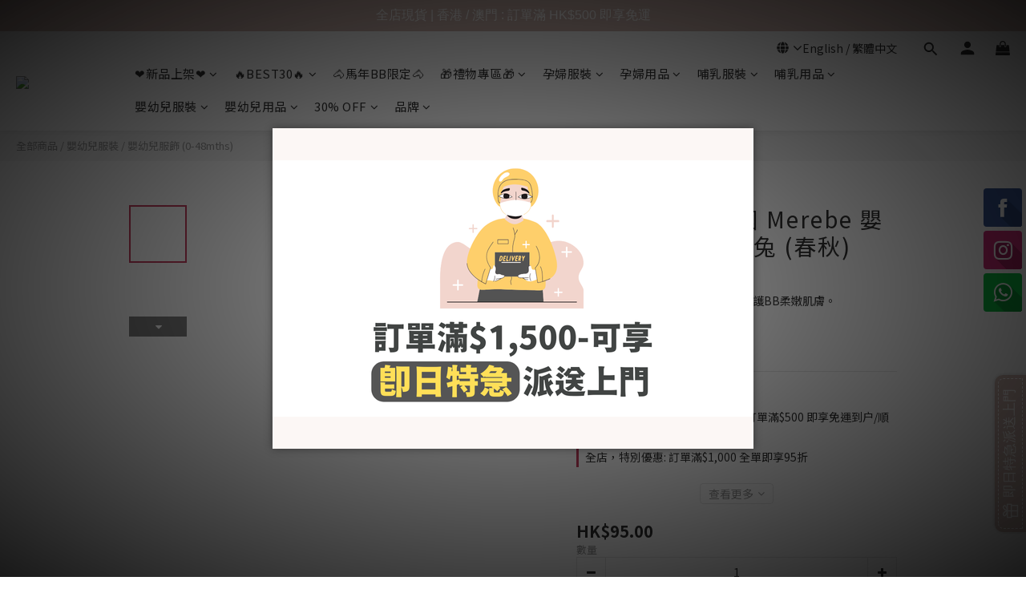

--- FILE ---
content_type: text/plain
request_url: https://file.zotabox.com/768/708768/1597829_background_image.png?1767677925
body_size: 48939
content:
�PNG

   IHDR  X  �   �W��   gAMA  ���a    cHRM  z&  ��  �   ��  u0  �`  :�  p��Q<   bKGD � � �����   	pHYs  �  ��+  � IDATx��w|�G��ϙy���Ų���Ď����
i�,m 	,e�P����KY:K�T)�7�{�؉�ĽK��.������1�^]U�ˉ��1A�z�<��g~�9s���I�h4�f��&��F��L$Z5�F3��B��h4�I�B�F��Lj�j4�fR��P��h4�-��F���h!�h4ͤF�F��h&5Z5�F3��B��h4�I�B�F��Lj�j4�fR��P��h4�-��F���h!�h4ͤF�F��h&5Z5�F3��B��h4�I�B�F��Lj�j4�fR��P��h4�-��F���h!�h4ͤF�F��h&5Z5�F3��B��h4�I�B�F��Lj�j4�fR��P��h4�-��F���h!�h4ͤF�F��h&5Z5�F3��B��h4�I�B�F��Lj�j4�fR��P��h4�'��F��LH$'��F��L��5�F3y�s��F���h!�h4ͤF�F��h&5Z5�F3��B��h4�I�B�F��Lj��n�F39!  @�+�� ���j4��I=��f 	�C/�D@�EQ�#�j4�z�r2&�Rr䴓HH> r@�D;���*�	F(��ݏ��hF-��X���ul��7!��) �T}^� @
 �&#�i[ ��b��밺J�F3Jh!�h���[�ly:^G��fr �@���t�$��$E�����`\[��h��P��*E�}t�1�|D���@�o�� ����b��j-�hF�B�f�! �ȃ�b�?�od�"�L 	2	h�!j! @։*��b�q����9�F�Z5��E0J��ޛ1�(0����l�+��o�Ƈ��ai!@6�T�����R�:M�I5����P�E ��%�;�@��NgS/#�5I2jx�o��<}Ȁ�JOb���u
�F3DtB�F3ZH F���� xj���WP.}����b�c!l}Zz8�Z4BZ5�a��4�Q� x�n�d�Q���9	d� $9y)j|�pݢ=O+��ab#��xI ��j4�-��ȑ H�������,<�,6@ �l�4@@F�C����5�"<�M�����5����5������7Ӯ�#2.L�V�����Qd���Ily�����d�'��,6��A��	=G�ьd�vо��K�%���yV��85<�/�H ��YJ�@��_GQ�s?��I0���E�b�
�S��-��H����k �p�y �  �o�}7�{x@b�� C@@s�E�$H�V�Q) �')�������Tw'���@��5�A��P�.�)����<"E�e,:'�g��n��+ X�q�&�4��^g��L�����Ҏ�{��I @�`���el3`󠍱�XXRd!�I��L$`&zMt�><���;��-��pA���_@z�  =`&yI����Qs��e����2f��,3`YU��eZ'�LY���1�s�Ô��Z;�=�)!Y8���Ĩ�bB\f�C��C��2u�Ƣ�A��-�ͰP�`ˋ��	f@2�  �I�s8�y$�ooj����S�'-��3�Z�0U������A�N�3i��;���Ԣ�%����"�G�`����`�Q��p!I������\���k X#[^����g=�L{ʥ��gN���@��$슆��
�]a4D� �`� &:	�a�S�螾<\Vʥӗ�TJ��y���6i4�E�F3t�9��:��p���#)����C��'[�9~I�K �F,IRrd6k8�=�bǹ'M)7��]�mZv��W2���9�h����� =\�H,�#ѺC�ϴ^~f���EDFJ��PA,x�z�G��_7C$)Y]m�wR�ϴ�ib=�c"`un"]kF�Z5��B H^�⛁Y���������>�|���VUZ"�3�j����A����9�`@��Dp2�_��D�(2"-���%���	.%uk!3�k��7���h4���e4�!�f�:����.�D ���������˴d,/`��l���JÄ6A ��Dr)���ƨ�C�  e��1�I��П�ii=䕖p)
+y#���(_��5���B����~�𮒡RO<�Y[aΘn��` �@	1�M�Y�`�a ��H�Vn(W��#e�1j��ĩ	)�� ��㢣B���<)FI�U���n�>0��k4���f� ��Bf����D���{Յ��R� 0gx|�Ϧ� � DO	�:b������}�J9�`�rj6d=��L61�ќZ���=?�跒ӂ�*2���B�f萋^ � %� [�zbᬠD�T,�6�l&H�q�8g�a��y�(S��DD@��H���q��5>����GM�-|���boju*�,�xG���P� �t�F3 Z5�!A Hn�T���@Z64���������օ���mZV$�N'�麆���3�uo�)e8���w=���'-?n��͝S���IWؒ���	���8fjc=?��6�=���h!�h��2�2� <�e-�����(Vl���I�ψFcN����;�_���Mo�o�k8TUVvǯ��}��2i9c��<��O����Wև���3.:��K�9���8/"�� �fV�[�'�YXBT�P� E|��L�9��B����/���a�fM�DD"��G���Cw=��뛷v� `���p��'��C�/^��K�X�������o������UW^z�J� $+�Q*C�b�IH���8� Wr�h&)Z5�!C�G�����&���TQnQ[*��_���G�R*!�m˲�p8x��?RZ\�J�(����.R��ƛM����tf��}����4�|����D#,�XܠdB��H�T@$?�5P�-���A*ja)-�	�9d�3���ݏ�QV�RQ��腋�ή(+�.��>uJmue�qz� zJ���H8��O<�L%ө{�=�v��O<�{�����_��8��Scnܷ"�D"����6��ل�g�h4���P�2�& ��6�A"%Y(���,d�����x��N]�/�`��%U�e��������3��cj��L�xꥵ�.�_\B�N�BȤ�6V��9~�)+�����z�����o�~���δL �`��2,k�v%e�z�u��F�/�ĚF3$ ��!���v:#9d���d�v9�o�����7���x��3�������B�����DdF[g����&Z�,>�3@��g�N��u���w������G����,��ړ��t*�Y����h�t�E��eV���L /�� �/� �+#!�����uv�}��W_�',˜7s�ʥ��͚ID�]��3�LH��e�Q��9�dro݁��CDT�N��<��3�(M5���h��t�����$�� j�>��h&Z5�!�V�X |��� � 0�L'�[ve������+^ؼ�G��s8B�܈F��:����3jk2����@��$����|��=���ϯ۰��@�qQ���s�\��ؚb�䅕�	���}� ������i4�~�B��	%+e�� �[L��?���F�[~�,Y
~��Ţ�p��$ O�?����'��9�Λmٶ�y��)�s|�(
677oܱ����t�-�@�4���9�ٲs�����k�_����f�w���b;�]����0$0�ʉ�1��HG�F3DH2�΀�[`��L�56g�wK�����%����������v�!�PS}�a ь��-[��S�\�h^EY��z]�@��e�������~��-�m@2y� $�mۻw��hm�蒋�.xᅵ�>w�Q%M�p���0Fjt�F3:XF��Y &@W�m��Τן��'���@(�,+��i?U89c��e3gϞ��_�rG݁�4� <�4�����m���>��Ҳ��6!e� �p3 p�N;턳���O���j��6D �h�s;i4����F3D�uU���b	@ �	��Sth�/���-/�/�:}ɲeǭX�v��ҒR"�$;�P8������L�O/)*�(�؄�/^�eo�_~���/���e�B����V�M�R�͛�������wn۴����=�D��/0�;!%�5a'��4�#-��PA B3J��бy�XLH�kUՑ�f�v:g�ڻ�K�N�/:������D������l��٥�3�f֌i�s���@�1�R������m���і�̘6m������ۖD����=w���k�§Լ<eE�P���]�Q`�!v4���j4�A�F3t�v�� l��'�~&F;�h��%G/B8�e��o�V��R�qp]"��<��<�{ �t����{�¶����=z��ݍ--��dq,:cjʹ�H0PVZ�x��DF�A ���D��ǲP5 h��F30Z5���ܡ%˨a:d�$�LI�����9N:�����@ �����L�1���0�M-8��Q�,)�>�(����{��n(�D�3k�� ���_H)E*�4^�4�n�WZ !��A��'h��Fsx�j4Â$0�'þ�$Z�F�'ӮhJ�I@d�  ��9���v��,D��.����V�u��!�XI�\�d�t�ɤ�t|�D d�1 ��(��lj���"�p 4K� �VA��h!�h���x+;����L=P��"�u�7���HĐI�!7�P�Gy8�a���w),����VDD�v��A#V @Rz�H%E�S$��Hϳ�'�KW�bC$%�DPu. ��F3�j4��$T��:aI�O�7�^��=.$��b�iu�Oi^� ��ĳ�ZS	�1�f�m���"�b�W�;q��8;i����,;@��͠�B��5SX�Z_���`���ck�FY͂`QIwm+X�a81��-�EI)c<���K/�
i�a�E=O��h�G�0j4#�  ���rr��]p���4�RW6è
"te�v	�@�XsFfj�h�B�f$ ��@L� �I~<��p\�� �*@���S��4��͐�B�ьd �%K`� ���"? ����6 �9�M�b��C�y���5��� ��gPx|3-�J]�˩��@��j?�Ug�aksP�*XX�W�ь @pZe|+?n\R e�.$¢�Z5��]��h� V1�p�/u!s��}���-���A ���d]���=%�#��A�f�h!�hFD `����$�X�HR���ϟZ��-�ͨB<�BU�}K��1:�lی�j���F�j4�8�j4��Z��xdZ(��c�R�ԱPbx����hF�B�f�! �ң��n6�f��L��cyqV� �
j4#D�Oh4c �d�v^��=Z�)d�d�h[P��j4c 9�Ծcs0XADRJDdl����Zo7�H��1R��Z5��B�F3v �H˖7�x!X�Bᒒ�$���G���L���$+]���3$�8��݁�x��P�S � �}��u���^�|���eee�8|�C"ڿwo,../'/�fhl�@"@�ښ�{wXe��i�'��4��@��h�"D���E��S���oM�V;c������[�`�Q�**���L	E�J�Z�Z[���ۿc����~&j��ُ�����xC�� @d�z�{�$A[��A�d�{��o$�w~��?�~�/G�P0h�˲"��a������J��Z[/����`�<6}3��QI�n��L���g/�y��ɀB�f� ʮXh��s��9T�sD˶~�_����;w�B�3�@Y�1"r=�2ͳNZ󟟼v�ԚT*�9׈�d}�$`Ll5-��I�B�fd��)~R��P��2�(;�wS��J� ��¡P{g��Ͽ���on�q����|O�g�8[�`ޅ��|�)'0d�ED;Bvy	k�Y�ĩ�هs	��cn�́�<��۹�(jޡh!�h��zp���%(��H�Q� �v)�ȴde)�
� ��KJ�9���/:��������x"i�V,��(/��L�H��D� �C�Q�Ed�`d:���vIN	�F�F,��E=�P�y���P�*�A  /NoQ�[�؊~�q � �x�����ܼ��$8�1�9C !HH��>0�90 Dػe@��-0"��E� ��5]�4��Q~��<7'x���:Z��f�)�B��x�����hF-����EmQb7������m��- #+y7hDp%e��|6���M�����,i�_g�������$@�@>���@�qXt�Ź]�2%ڛ��v��R�5P�A�®���̘軠ь2Z5����IP����$&��� � �"Ҁ�#�O`��X�/#0���?���/������}X@ ] "���d-f���)�Bؒ޿S���o�U�5�'�^h4��B��p(늈�^�C�aj� @ 9�  !�>�:�
�5 ���U�	 Ʃ�o�r�O`X�[)����Fe'��5`����#�I�]�<hnK��|�C��=�e��TS�y[��P���!�j�������5؆x �cG�|��*	�n'Dp85b�)w $	�!�_��@�@>ja�EXv|�I��\�N��LF�j&��$}f��d }:�(4>
2<8	̣LC��K,�q�d%5�Ȩ���!�& ��A: %T���.f�<�BͤD�X�L�|X�!��1�`�w���>D�n��7� n"p�� �5��@��PL��p��΅��D� �K����0�a�`�F�'Z5�)$	��sf Y[�Z^����� # GI��  <7������<rW��\/��㬏c�\k�F�=�yGC�����d[ᇽ�dT�0��-���P"b���y�=UA�0�w��_P�uPӍ��Qo�FsD��P�1� ��j��>���{�{65b��^�# c�$�:u��w���h� �!��f���e4�\H�͍�+Q���e:a�Oɧ��� �r������X�C�ll��ܓ9}uL��*%3V�Kd�'�x��ÜD/̫�d�9B�;�m>H��e�M����h�<�� Ҿ������  �8jh���	 ��<9�b�|��/S]־@��B��X_�Fs䠅P�32�XU�9���5F.��4�RE�4<��1֓�]����Q��F1g&G�΄�砻dAD����� 4�O�Xr�^wW�Q��@�1d,[�!  c���0Wi�A�F��;pk$gr���f���OG`��!75vs ���4g��5�I�Bͤ���)u@�� 7�}� �PY��)	6[�%�hV��c��N�,�a���v���Bͤ�$	���" $/E{����9��2Vd���i���ilu�[$g��� <�R�SC,��Ѽ3�s��I  �"@�]3��ߎ��`D�:S�o)�ml��%g��Ǹ�0�E��Y��I��5� #Z�R��I �旱�y��QA���m�̟��b	�ƾ�'3�o��M�Uk4GZ5�
��e������}����u� $�b��9"	<���P���XOQ�y'��P3��fjQ�?�k����pΖS�qm| t�f2����ɇr�����WFoM�5 ��1@r5=���f2��P3� @Fn��yĘA(	&��!0�=B~Z�j&-G�@�ь/�G��5�C~�����Rs/)�I��Mf�SY�P�f22�a�8B�ԹZ�Eg 2@sp�Q�i�8�kL̛9�3��)�8��N��LB�j&Jg>���"B"���T0�֌�1fD�,�!��hf����(<�/B���,\L�,g-��wZ5����k!�	�QSA)��p���׶%fN�׷UG ������Й'DdJ2�Llis���Ԓ�8\e5�A8�C��3�(|*NBng��Z2�˶��5��Z5o�j��2�� �:� 26��0` ����g�X�`�A���ڸs��w_�kb� 4�@Q�r�A���������=���Y����W���lr"""!�I��I)@ "r���� p�-q<�;��)h!��(O]v)] ����X� ���q����>0GTM������I��	�M	H�߿�:)Q����q��@��Y�WP�C����=���I@cԂ}� 94?C��D*)3)�J�L�H
���;���G΁!3-��P�G�p�jh4��B͑"H�'�"�)RI�T�	2���b#V2�2���rk$栔�#��Ot�EyՔ��+�"�a1��A�
!XhZ��\Hgxq� D@d�� ���
4J>^fAff�#M�F�����.�(��'��':�1n�F��(.���h�G�?�j�HTx��f��E8i�����f�����VI�Y\��ٯ_��9t�~YQ)��[[3���S�(-��  ��C�nM�L�ollh�}� k�3���E��"K��AG T��?��u��	��(�"��m���`��LM���
�AD�@$=�inp[�x(j�V�b@���h4GZ5G$�~G�s�Nd҈���� "�J�v��v�T�� z�*�>A�O#�9�H'���/?��TYD �O7�m�|�<����p��(��`�LK��`I�x���+��D r18 ��= `�	hz`T���0���V�J ��37��h ����<�+k�XI_wD�9��B�9�"s`��ք�h�9��%1D ���n&�o�Y\�2=�K~�U�e���6�d�%"@�=�d��c�EņHI5#��SM�qQm��'��%�$0j�`��1���ғ �JOWk�#�@�'�	�FhV�3�QUb�,�!m�NV!���$ P-�Tj���Į�ev@k��HF��Ȃ</�������`8"@����Jjf�⮿"�a�0sP� {���a��E��p�\��%�s������L���O�'`�w���2���6�}����� �{v�I�h�!n#�����% C����%������':53�����F3�(/�	�M��3!7���{�g�g��H  �m�́�T�R������W� #������_��
��t4$��>���� �e��� ����g^K����`0���`(�r1;�,��]#Bn�����2�{@�\�4�#-��#�L�n?�
*���q��`r�f���  �ύdMJ �=�.�la�
UZ�@ r�Z>��,�55���I&���4�:Dk��MjW"HC�F�u"��	N��Ӱ�lޡ�r(�g;y��Q��B��H�i��:Z�0Fj4!7D:�ڵ%�� ڶBj'0{x��D�mܳ�M9�d�-�r���|X�4 rp[(Y�eW��`�cf^y+&���� B�v��0Ѱ�^�Ov&wm��θ�ih!�L8 "w�!�
掉�cnS����7��:�Ko$O\��tX$ 0�Y�S�1���!Ho�5��2��Yv[��h�� ��w�\��Ц	Մn?�!3���n��h��F3b�j&�LCѠjN�XƠ}4�
,D��e�S�5SL����P�/	 9Ғ��v#	 &ή�_ߙ���E C�=�wT�uf�;U�=���'}��E����{wH'�>���h��B̈́B ^K�Hv"�:2���~��Y¶�����J���ɮ$uʎ���?�r�t��]@��X�Lu�A��~��$�^�O�G�G���yo��q��};�t��F3���	̈́�R�-a䅰{;�1�㪥!��|Π����+
�hD��#0 bL�İ�)�d�r"|**ᶉ���*C�4�aR��s�b��
D,6b��� ���
���h�N�G}�\�S��{��f���4�QC�f� D��Ed�Ï��� ���CK(<�0`[�;s�}�7 �քݞ >�`��Wo���}�좤!�Ў� BBI�J"��}�V��f���뜚�&�C�l�taQ��fi�UZ�3M����uy��X��ޞ7��ᵵ�`�*��Kk&-����ܶ&��7	S`�&f� "��m�r�Lֻ���d̇�:�=�T�����uÑΰ=������kɤ��0W$T����bpK���@Nػ��1������3�Vy�-�����Vd���Kȸ�XoDc���4��A�f� D?�!ҩ�X�Ar:0�IGf`{�gp^3d��B��<�F ��D2�\_J��@>��L��m~Q������L6�l:��MH��q��%��*� )���P��[Y�!��s�>8}�8w�F�-��	 �ζ�{m�-B����� � ��C�y`�Tuо."O��joDI����r�R�=�J���ît��E�
N=��'$a��8��]���tЇ�}_�a��w}���r�u���mF�D#�L :jT3a�~�c֋�u`��f�������XжQ��I����Y���	r}�x\H�%�\`�$DD_��HDB" J�M����a�>� @A䉡]"���h�=�`�]��� �ӷ��J�T�>H�CY��a N�!��a�)�f�h�P3(�hg��=d��5ʭ���G���Sځ���:DA˸��������#��W/�^qJq,�n~��0�&�ק����O,�}y�],=*��{~�܊xJl�|�U��zWs���va�#�&~�@�N/i��_ڒ��%U���P"-���I@P6[:��� g��(!16���p�a/���T�Ot�����L�"�L�  ��![��!��Zsk�� $06XK
f�|A�ꣃ���SRU<��P$���ڑ�3�Gˋ)�J����j����ʢ��'�Z�㢍m��?u���?�Xc{�fe�YV�-�~��ʲ�L�A�`��M�7t� �˨�~cFI$	C���R��m :�^3ah!�L$�����_Ԣ�Zh�_o����'�C O��x}���Z�LfzU`AMx�^�/����O/�����(�V�;.x������_�-u����ӛ�C��2��7X:�i�fo�,㬥���kRM	LN�����>�8���L�ۑ޿s8k�0��;HJ��LZ5�̤���`�# �(�(="��O:��*�&$E��⣢;ꝚRSH+�qc!��5x�)E�07��e�0Xi�@pw�'�U����b�1��'-�V�l����g�o�M��ֺ���g�Hmޛ
��T\�A���3�l>|�VD�I�Lz87�<W��3j4㍞#Ԍ;D�(�	�h�� 0��Q��e �&	|	� G腷�3�o=(gT�[��G~�?�t/9�2��w�{i�_|T���mI�e��'�w�9&�x�������9ci� ܰ3�y���x�|ek'I�	 i�ay���3hAp����~�A$�T��cz�P3!h�P3�	�tr�\a�(�#B��W3]��;}�s(d�x�dvԶ��O^�:z�í�+DQ8󯧇��)���H�S�-9*V]"v6�)ٙr��ck�m	on���+�?70��h���ܩ��1�vv7�,���<0lnOW3�l,C� ���^� ��<7��͸��P3��"���2ٱ�0�b*ݑ�0�&s[:$����8��xਚ�noڼ7���ƙ�J�cF[\&��EE� k��+o� ���̓�xO�����)��&O:�80vL��T�]O7n�s, ��n{����ai�8"����q�Fc'�D��@��L�5�� Hx$�2d����Qͩm��̜i�#��II!���f��m�#��Y��}�ߔ�|��-|�޴��yC$3k+ধ=+��7�p�mi)��-D�8C߇X�7�{z��2��a�`�/��b��Vt��7A"t�~IB-���@�f|)� ��j  �đ/���ь)|�6�NȠ1k�|_xnz���}��k=!r�B�l���4_V���@p������0#`�P�������%Q$%b�E�7%���;��j�P3Ah!�L �@pP�!���m���! �
V�W�ͻ��	PZ�&#";xs�/�k#�D�s�4���\K  �]���F����d]͇M���M�h�B���  �~���!%�|��Dy����o� Z� ������]g��K���G��z�1�c��^�"�6n��p�SkL�b�a�+D$@�m�̰ۧь-��q���H  �0
���ܑ�1§X)/��7v���2��o#��~��;���
��z>$���G �����ykb 	a�E��1��#"n�c�*�h���i�"�Tz  D¯����Ȁ˥�� \:~��q[�w���@f02���D�@,��I`2og���i%3c@]�"RF��/wN)3jkm�H����ݩ@��yp��<�R�Ġ�P3�W�)�B������Q�8��">��|j]�L!�� VŲU�CY�o��}ߟY3��}�9WӔ��ӡD�C|�N��E^xr1�7X<.��Πņ�%D�c(�D���� :XF31h!Ԍ7�qƮ�$x�_Y���=Í����PZ��4���{}n1�3�SN�9m��y��-�1�J&W�XQ^U%	06x@3���{f]�E�E�$ Q�f�nvRI��z�Zc7V��<6"E�L�ٍ�B�f! �fH�8����P�(-=jG�o�xd�
|�� L�Dd<%��dW�P��d�/I�Rl����*L��D���J _�����+�D�E�� � +�gM�7�p�¡�=�$�t)��/HZ� �/��0�j���1]��1�΂����������8��렙�d PS�`�c�>�H� `�B�EHRZ���w CD,?|E���b!T��4���VCn)H�Q��3J 	��1��@�ͫ�0tԨf�!9֋���*��cK�������2#?�J	<�^z)^[a�E`&?��Ɗ���Q)�  2 ��|4�r�ԅ �s'��5��rq�{�2�k^۽{��E%D��G�����[��RS��0	%9�pt�� ���0ҨV�f$h�P3�0�}0�\�Y�l�kۣ�u�dq�m�#)Ͷ�%D ణ���[���Fp������9���� ���&d��  `�
��^��$z�g�����H"a�ډC�q�%X����uHR�E%F�X�:�����P3� ���q���<QQ�6�����NI	`�7vffL1�U�������  "Ȯ�Igv���c�-BD&|��� 
4�Te�H4
V�Ly,�h"����@]�C�E _b�Ēѯ,C�ܰ+kƳ�4�>�B�oH���K�3k�S�1o��2� �f�ȃ-r�L\�����9.#�+� ��*�}/5��h�uE�1�9��q��p���O�n�K�Q$db���3��Q�/ ���$ ����� =6밋D�*.g��^�W3�h!Ԍ7$��/3��w�Y�=�>�ښ���D�&h�m.c�\����`�(�� Rt3--ˎ����$�RJ��*+��OJ)��</�L&����T<��������"""Yh�*����+ȃ'�L �ؠ�������~�m"4��"w"�f"��2���BWF"z�(�N?�һ����=�RPg'อ�=jj d���юv�V @�"J)�@�ڏ}�g��Bx;����O$�i2ư��r-'�D"�Ŋ8�%%�3�M�ò�)55�-_>��VJ�{�'��XYT\�� �����Þ��S�+	X��䃫v��9l���3�r�H�o��3;8j��hF�B͸#G�d��aSig���{���FB�}�IQ%���t�|���9�L�����(����'��hɒ�=�C�pqii"߾c�=w��x�P:�ʸ^$�����㘆q�I'._���E��јeۖeu�E�kmiikk+*.&�*�*Z]{T���+��2 ]���a+�!���4��0s�,����#-��q��9o�1�H��3��.����8;B�${څ�ll�8EŦH��!��4��6Bp�U�����aĊ��T}XTRZ;c���_����;vl����`�����Gͺ��ksL�L(���/9�J��Ɗ��_E���bK��`	E"08Hϧ�a"G��u�S�xQ��M#Z�.xT�F3�j�"� K `�œ��;��;��Хg��w�B`�܁�1 [��˭�8w�q �
D	���^y��s�}QvA]ȅ�J+.�/\|����v��S��F�7 ��y��7���r�i�9�u] �K/"�2CU7"bSccyy9(��!��Q�8g�Dx"`&"_H@�J � v�8S`	�;�� �|4G
����0�����5��}��SE(hG�mW�{�G�
CnCd �ߒ.Y5s@��B�L�T*��]���F����{�󌅭K.��qD���n����|a0�tI2c,��=�m�����M-�s��1�ل]�!PQ��д����bSU'"0����V�++  CWB4m�!X�(O�
�1εx4��B�w&��$c,�H�8fn4t���u�	��a���l!��z<���L��`/9��(���
�.pJ�
]��[:��ܱs�G�^_ur1y��a��B��˛:��V����kx,x��([��P:��k���)����z����l��h$�I%��kT�9�@q*�)*�����B _JU& �$)�qd6��bZ�8Ybɘ�  �@Q͑�B�8C��76�5_8֔H��<�豇�-_V$]I���>cFI�șP \�<Sg.��h�mm�P ��߿gwg<����c�[�$������R��Xx��=@ J�`}v�iJu�_����3i�X�$��h^�|ջ���3/xq��$+ؿ{�����*&��L�S@v��֕bO����77��V͜}�p�hbl��j4CB��m"�a�7̥}cɴSU�������w=��]���<J;>P�H�\e�շ�O<t��Rn�[�l>v�q�7o^���VW���^z>u����qW_��C2��N�#0�����B %��%D � �jj �p����G������HQ)�L,;n՚���xg���q�\�� �Q������*	X�����������e���Z)��Q/"���h��N5��E���"��]]kVT�v�%��p�]�G��傓7m���:aq���1��3� �����5I��꘤d=0� ��J&;���ӑ�ʩ�6�{�ж.,9pſD�m��@�A�3a\�mw��c�뵉ʃ O dW0m~II��3��������,���p$R\R�q���ˏ��ij��Y�ܶ=� �R(@c����nt�lI��������\r����h���R�����=?�a�j�Ps$��P���Ѳ�e҈�\$�0��Xr�=kj�=O��<�����U ""@N[�0�ƽ�	�1F̤���xI���lY0�������w��/�l[�2jc2#e�g������;v��+*5DJ�qƐ<�`V�����N��e$R`DN8���v��C�[2���i ���8C� �%�[��_�j�*�+W��dVm�e`�q;�I>���D$�fQ��,�	h!Լ=q�̕i/b��b���Z2��أJ����1��.u�� �I �3;}jds�lZ����9�*���Y!3B��܊)���j!	"E����aK���";N��Q��<�6� H(���<���m�nKhJ��!��͌����Tf\���!�q[[�9�;ۨ�Mk���hF�Bͤ�\D�"-�}k֬g�u���ӭ�W�|�4�.7@䜅�%]�g�TQU
��V J�rw}X���o� �(��A��Q"��- � HH�!�2��sfL	�ҩҘ9o�}�p ��p'黖\��Q�{&=�mk�+�j�f��B�gpȣ^6C ���ڂD�-�F�"Y�<�"� 8C��@��X����;�|wcq�*2�dWzC�2�� �0��( !@Ϸ�d���H �爀�0Q%��ό!8��ձDJ��� ���q�1ƀ���2�4���̲'� h!�LC�Y(�x�<
�D� � C@5��Ȥ�s��H���li�"�~ ���_�t�}����#��>�j�6���"�'���+)6�I�d�.b"0,)6@��P�Е�8�t�I�sjgMd34-��#$)�hQh����k�djז���2+AI���+J���/#G�G��#d�z�i�c�E@�r"�
�! ����PD"��ko1��x$6a��h�j�`�u�֦���<eV��wt���"��T�B��� �86E��<�Qk� �M��U�`\�D�o���GbZ5�B��t�t���(�$���9�
�M�x2��1ڌH��f�ű����5 a��PLT;9ɸ��d�T��D�W��� "��2�����0�o��_ba8��+�svA`�X1�"2D]�J���nS�VA���P3i�C.[��I)AR�B��$%I"�g��ΨUd=�Q���8V�b��)�����!!^*�7
�X�!8�$�2ص��0Sf�e��"r᤽�Vu�1�n���kT��d�D�<�����$���u�! !�   AB�$�D�P2&�!"( "�㈜#2T�s��2�D*"�R�C�����-����Ii�6��J�$ 6H!$"n��*�NzN�1���  ~G�YT��B̈́��P�6A@ ��p���	�y|]�`ë���û�ԙt:����>s\H�2�iG8���"��}I ,�>���i,2���y�d�����Έ!1&$ m��mr�▁��LM�G��@`���Y5Ɛ c� ��DJT���қG ��H�����b��B��D*AR �#?�F3T�j�F"�Z�TB�SC��D�y|��7��Ŝ|�>���|��eUՊI���E@ ��B� H �;|"��z D]F��F�g�9c���T�`�J�Pe��Fe��ip�#ghp�9�q���J��x$Ȃ9Y!���-���&�W-�*~&��9p����{� ��FJO�D5�B��
D�I�T�(�`0�H���و�<~hـP��`����3�gT!ϺA����
��_��RJ�~��ȟ��BP� D^��|[��$!�-ؗ! B�22N����؂��w���a 3 H���Ӽ#�B�y���0* @��H&=��Wq��Q�1�6�c�~�^s~�\Y�{����������^�����3�$E`�L��[VC�vf�v��ď����гz�w Z5�"�Lc����t:d���f��6sP������w$���|��~�8W^]4L#Z$�q�:*d�OtLth4��B�� �PK�����c������q�� T�w�z��Zw��-r[���h��pX�[�=�j&/����64��ܠ��AD��� �E�J���JT�TL�;��A3��/t�I
p��̎���iL���V�K�:T�;-���
CL��i�a��$ \ߓC\�HH )��R�Ѽ��B����H������s]jN4��B��E{2&�Lj�V?/,t�Ѽ3�ϿF�`��76;�;�e��v"K��B��N�+�q=5�yG��P3Ia���5���O�ѝ8ÎD�b8�?9�f�$D�5���%әm��,Ø$� �k댻�?i�`�����	͑�Ő��\�0:�x*��v�	�����y�����/��8Ifd5o#�j���2�@$<>��R�Pp�:I&�E� ���e�B����.D�]7�L�^h49�j&"�-k��w=�������ܼcg��&��7����&8�%��q�c�͹���=�o�h�G��@�쒢ظ���N>�س֬�<*��p�T:=�W����Ƣ]�[s�1Y�5G$er�&���!���Ʒ50I��I�r���=�����X/̫��E�9"@D���v���;D�NQ͑�B͑�"5̈́��5�F3��B��h4�I�v�j���!*�� ���L$Z5�2��c�5]!�c�f��������hz�\�Nh&-��F����`�F��Lj�j4�fR��P��h4�-��F���h!�h4ͤF�F��h&5Z5�F3��B��h4�I�B�F��Lj�j4�fR��P��h4�-��F����O4G"D�/���kͦ� ������P��!�����VsĢW��L JĘ)4����K������F�`vL�4�^]�jSS�i��iF���������]�����4�4C�peEEMM�a��q���ֶ6"B�p(<cƌᙕ �����u��q�L�%�%����px���9<�5:������
�����S�dii�m�RJ"�o9H� Qoe�?Z��u���Ϝ1�3�J\{��[o{��g"�2�<oժU?��  �7�r�/��կ��տ������
�g`~�?}��W�����EEE���Hd�kƟ�{X� 0�W�wy��:� o�DdF*���o;���`�qΥ�_���?�<���{�0�Dw�dGᄡ��?��O=�PII	�%l���}�u��?�:n�2 �C_��ב���o����a`�!��ӦN���Kw�����x�a��R��N<q劕=>��-�����
��~���s�9ײ�B�1���1�LΜ1 |�g�c,�@  �d2YQ^QZR�^ԡL��[L��|?@��>"�C�&�I��	��!"�Kc�D$���_�<�Յ۶�Q�z�=q�	 `���#�I��9���d2��j��W����~�� �Ï<|�����P(,˶L�0�y��6�����:��-��Ν;wn���R�}�?v��i�v�6���1�L&W�\u٥��ۻ�O�s��w1���9
�\�R�eP��K/�t�M7���"��ݻ�������3�y�ŗ^x�p8,�DĽ{�Z����p8��s��ܵK�����  ,�ڻo�g�p�jD{{���s���������q��0�|$s�\S��`�7��V�sos$��8g��3�������fj���m��a�3���sB?�'�I�S�T�����>���˗��:���#шm٦i��Ƞ�e!C�q]ׅ܌cLq�?��z�A�$_�B��S�t*�l�h���޿x���f
4c��	9�L+?�C�!O)�z�~��'�|���r�իk� Ij�o8t��?���s�>i�h���ز,uF�u�^ �4M�P��e��p L�,�^H�y^�t�i�#s΅�v��ꘌ��{�~�?P͕R���7^��/p�[ZZ�橙;��;555<x����  c,�HlذA���dL�"��}X�j���u���O�@u�X����ʬ`�4��CD�����i�4+�+���T��E�? ����qd���dJ���m�8�a߾}��]�n�}?��_�[�"b��9O���--�����<�أ����1�g��;"�B�B������`�d���I3�SO9u���:bc��B8�������x0��A���z�Ǒ�  `ۥ%��PH�f�yAD�x(���*IH)r��sL�H)MӬ�����7M��RJ� @j{ �}���t��Y�f�ع#�3� QH)�?���v��8�u�����m�!F#�d2Y�-��0��#{��	�&͋\�C��c":����ҬA����]�d�⢢"��W�x"��{�}��7���k��>}��(�_n�q����e<P
!|ߏ'���~�;j��������>�䓏���;vd�!�z�Z[{�I'_x�%%%['��v�����x��Mo�;;}!�0����˗_��wϚ9kT��X0�D"�}�Oo�p  �B#�,�D
��ǔD?��Ǔ���h��f���R`�;�X�NjH:���gL�QQY��eZ�cޔ�R����̟ �H�Éz�7w "Rb�DBض��_�J͔)�����n��o~]ZZ��#��8Β�K����_~����[��j��s":���s�ͷ�z�}�z� �L���>�e�֝�������=��GK���������]��λ�~c��LF�)�����Fqq��+.�����������L桇��w�޳��p��+���0����ݰaC(:�K���h4꺮z3��E��������k׭�Y��	�8Ζ-[6n�x�|�3�Y�zu�.*�J��7����<ϳm;o{�WWW�cǎ�~�#W}�_��b:A���|��0P�R��e���З�f��M����v�D��p���/~^W_?��&���)�q�,���!�B����}�Q�e1βcS��D�Ѯ!<����(e	_���?�RH�4��ٓ��뽋�2`�o���׾�����&���h[VV���|��3N��/~�y�f_���8��K.��7�a�f>N�����S_�������@@��ޯ~��;�K
zD����~�}�=��W\~�U�z�m[}ZT�s|=�ԓ��߶l�j�f�w6�����^S  ��ggF�#�(�c{���+_޿�jp�p˲������_��W����y�g�gS�R�o��7�y����b�>ѣ3���\������������j!���*�]���0���}|�}��j'�,�Ju�FP}��B㊈(���D@�9wG;E'-���rӦM�m�h���y��<z>\�Kg2�{�����$u�)	)�'���-�Xk[��=�˘z쳃��uk�s��e�aWm��  �ۛ�������O�f۶�^�v�{E��/>f�/~�?����o��O�; \�ѫ���+򳌿����oؠL�x<��w��#W}8�L���G?��k����x���}��,��X�]h�   ��'?���K���/2qΣѨ���ӎ�;����M�C2��Ͻ��m����ƍ�s�tч�2JC�"�J@��T}�p�RD����o���>����.궪�E۶=�����?�z�ы�i��?��gKJJ
�Sx:~�Fo������.�t$>RI2�H����O"R~x6�<y?]�#���T�"��i�y�h;p�Yg	I�X4�b����1�aIR
��"�L$��t:���:�vqrZ3�h!�ԼW8
��^y�D2a��9\�d񒢢�at�%���xk�[J��'���'JKJ}� )eKk˲�K���O$���-�R�"C̉p:�N�R��FS�d*	 ��uttt�%���1����q���w�ف��>�������J"�>}z�g1���d�:�{A���2
/\����S��}���=��ܐs��>����GydٱK����
�/�믿~�m��]� ��p�8�H)3����(��ӌ���6��fqqqv����8�@(�J1���U���T����/�s5���:�g������Q$�Ie��C�c1��O<���f̘1l�p��zjUU�mۡ`(A/mp�sn���E��������@V���)S>��sΥ�t:���c dY��_�>߁�mmMMM��aqy?M�:��T��(�NJTt�a��9���z�)��rJ������W^�����R�q��g����w
#-/���D"�����3x@���R��g\u�U�ncK/���I)-˚2e
���R�G�p8���O>��S=.<?� D=�0�be�9N毷��*p-*����@�s�J��*�1���~��\���揣N�~���}���Lձ�@�㺞�����:P�M�:c��1�:a߾}�?�@$�O��\�k?z��o��_w�ܩ��Ի�믿��c���yRJu�c��-��ң1B����=��t��:���/��Bu�w����o����/]OCw&��{��_r��#�I�8����p�*'���h�������wx6FZ�0n��[�z[�7�a�f����o�s�ٞ��D�	G�Ā���,+�����kc!|۶@e>��s��S��\JS^
��1����ڵkׁ���˃��m�]�tݟJ)eCáH4�᫮̥E#Qu��o��L&�L����ݤj��AO��z���>o�ƨ_�����秲�ěeYW���-]j�vss�+k�>��3�LFJ��裿|��*�0����?���7��A騺y�j��*�t����yW�+W�Tf\�J���&�)�u�1��$G���oim-.*��R����駟�ܘ�.Y��}����4M�e������w�	u�^~�巶lVz	�ܕ}�����'��W������P)e0z�箺򪪪��L#�%w�*�8�j&"�\ `�P8�;�>�7�"����p=���3�7�â�pb@�/|�:� d�v�d�g���='�8�cY6 ��"�=�=������1��Ͻ��p�_*+*�3�裵8�Z�J��o~�����C�kn��m��s�<���zל9s���J�[�V��G{�[�b�F5x붭�����h����k?��+�ȏ�g�u����?�akk�7�񍢢��9-�|��k��������8g��f2���b �|o���L:��x�\���ŋ�ϛ7�Y7"���x���\����j���O?M)�����՗\|����$�[�m۶}ۼ������/z�
�T�<ϫ������չT��?��������0ZZZ^|�K.�8o\�=ijjڲuKIqI(
�m���L?P|���R��ø��Db�.�@ 0p'���p1}���K�q��={JKJ,�6M��pL'�L&���׿���SkF�fyE�mٌ��xhK�<�㥆����t��p�葇�8���пN�����L�R*W c��5j��i����L&�=��,�����|����h��O��{�b�ܹ����tvvN��ڻR��\�x��]��o��S�L9���O?��o��w���k�J��v�3!�f���D# ȧ������� �w������M=u�V�Z9eU��Z�������9���x��ה��y��_/���Y�x�����,Z�h��i{����k��v��{L�ƶ�ۿ�կ�B!�9c�1��!�kiUu�KJ������U9»c���wش�&\�?x�`�h�(�N������C����*�1G�w�ttvB?��H�����f)@_��B�Q���6`�������~�LF�4���{�/�t��W��]��˙g�9m�te�������SO��W�'�tR~Lw]w���5�?�{c<�koo��:��HiIiYiY�Q��_���ظb��3N?#���KDc��J��R��mRR\\��X�i ����֭[R���U���;{N�+��:�������|� @ܾ}G~�666�-�4��΅��A}LӜ7g�m��-�$I۶�m�*0�qQQ,!�/���0�F]{�7���>'��"D��׿�O1��hF��	��\�*��A>�n,�{���_o{�tQ_�؍�jg���p���UUUjCĢ����ƛn���s�i8t������Բ,�0N=��3N;rA1۶m{��gT����5S�\�����)���}�w����(Vt�QG�}���Ņ�c�t�O7������H8�ۨ  *++��?��<�t:���T;��*idӦM�@4�������f�z���>��%���@w�ٶ횚����۹\�4���/DV���ߗ�d򣹪�7eJuṔ"N�2�
<ح��--�5S���7v@���'3���PL�:��ssɇmɡ�C�@`|�4CE�D��s����HI.܀8g�����4�K)?v�5�-R��p�ɧ����w��Aem������w��]�jj  ��?�q��mh���<�����7Z��2�}߷���?w�eY�?p�_n����"�}�T$�����6����< 477_���?�u�t�E�VW�����+���g>~���W���;���l������դL&#��\�U�ӟ�LSS���0M3̚5�ܳ�9��{� �mjlj,,,ND�`PՓ+<"���J!��R��ƦF�q�k����qe�A.!�O����s�l��l:t�fʔ�ة]�F0*�I��;��v��=�s���qh�fh!��>��^�����H$�sK�um&I���ɤ����/70�a�PӲ��� �	�g�87l;�8n>���[��g�y�i����C�x��,��:::>|�U�W���bI亮�}�M� �r����0!�����V�Z=o޼�[��s�(
�ڵ�����+W���=�]~������d7�[ҋt:-�iUP�M�e�s���ٸq㫯���c�~����N������x�7�H8l݂V�.�HX�P��8�q�ɤB5q[��a�H�w�����y�ѯ|	�#���Pv:�q��9T�P08FH)�ȡ>|��z���Fa�`̈́��p"A�H$bFiii �L��>�t��3�O{�SC�  ��_��ׅϧ*f��X
��?��>Px(�0.��P���]|~����w�}�V���G>�l�`0`p��}gS�*����!�N�_<?���O~��_���iT���z �/���+ˏ?���{���S_�0H�Ӳ{{Te�|��#á���x��?��jkk���ҩ��e�6SU�
*�@�tu5e��D2���t:]I�^5T7bA8 l��.TG����� ���)�>��=��L&��c�3�>�}��Qd  ������*�B��"�9ߴɌ!,sÍٲe���\_M�9����;zѢQ�{+�i��R{�L�Q�ǵ��6��^QQ������,=�X�4�̟����R����~�}���lR��_?�s^X�C�n˖.��/���~��L&�ϣP��BD��+��{��3N?�c�\;eʔ#ge���I&�EE�+i��qQ9���u ��۷�?��O�c%�U���B�/�H�I��&e����g�y�W��:~�V�w6��u���i����jժ�.�TM�����аiӦѝ�c�u��^r饗\�/��� ���뺥e�����<B�f�-�	E������*Ʌ����ȋ���A�q
[b�fa��
��,cYV��y���=�x����.��͞={����l��۴i������O;-o۹���[o5��䋝�XxA��y�[^^���d׮]�pX����P�BD��#�lx�����֬�p-Tg������~��2u��E;��u�Ve��{U�F_Y���O<q�g;i�����^t�|��P(
M�4��5�J�n*�����F��}��"뮀��`�y�G�����^{����4��1%���3������O}��Nׁ3GZ'��|/��g�?w�x�������r�G�8�xh߾}�+���N��:uj�v�D�;�p�Q�J�r���q�s�>������ղ�p8\[[��/}�q�0Ǚ?o����o߾p8��I'�x�_n��=���UU�^_)�����/~y�m��{���*�Pc�X[[�׾������X�bb�P�����?���N8�ƛn:�S/���H$�n�����{��)%CV�y��0�g6���;~�|�P��P��O� b�`f���©�B�^s`�1�̾�477�_BX����>t��_���8��s�幢m�QN�IDuɣt;:����VU�o�������;::.���#�	?��B81�� �e���]�m�8UVfLۣ��k��z��*Ѳ�������èi�w�d2y�Yg]u�jq]�����u��)�j����v�Z3�`i��`�X<����[<`p��������u���ǟx�������{���m�	���(�)�}��>q������?����D\����mۙL�?��o~�����	�T�N;�ԓN8�p�*uE�첖��n�K$Q랫��-[�$	%���P0(�{����Z�2N��zH�<��s�*��� �tU���)Iȹz�ɻ�=�S���+�S��Uu���MP�T�8�G-o�z�Pއ�J�7_�z	����:t��>��	��i@���9������]�B=E�����T���czm-��tBv���o~��[o�M��aMMM*T��H�Gٸ�u���O��={z�v�^K>�HY�_��7�O�v���"<{m&áP8�,+
���c�Ҷ�p8�D|�B���`�,�����3f\��/^v�7�|�SO=�r�'�K�۳w�>�~h����$�.��j�߄��?��{�v\�,��H$��T�m�yQQ���F2��}�pA"u�D"�˛}JV��G��Xao �/�D2ѻ��D�/H�P�/*�����%y�n!*#���|����7D��ͷ�
�#�Q��Bd��}�0�'o���Q�����=�/M�N�����bEZ��N$���������=�)IJṞ�:�T:�L|��We���S��;v��P��M�8�аo��꥔��B?���7�x��@���;����_�Ғ%K
kj�i�����t:�{��L�X�Ȉ���E���繮�L%�`��
��9�g��7���O��'?V		]WjY/���?���V�A&l�QUYYVZ�����W�BB�㝐Ko����N�\Fgg�ZF��mm�� �AQYQ�wD����^z�s���6�ex���!򶦪r^UY�?�R���S���u�e���k���Ja�(��$Q99��;y�Y�ҩTYYY \��q��
�B�bi�q6��魷��Q�^�ǣ��{/���{uUU��q�B81�F�������Ҟ 2 2M����G"�%��g�t{~��|�M��;��$�Hg����_L�ӥ%%����K_��~hہ�偊����o��'?~򩧄���F����~�����"vvt�����׋�9�R�~�i�`���k���a��H&��	�Q������KD4��`YX;�6��23�́���A����{��A#�z�O�M�圫���Ӧف@��c��<�PxV5�l8hp��X�R�������_��E}�W�{_�e��Px0}
�z�� ��\����o������%^ېJ�=�}�����z��f2�h$z�9���嗫�A����	1�Dc1����K�IB�h,����G
�����&�znf�v�5
9KB�lu�����"���W������/l���@ �N�������OW��s)D$y}�Ƈ~���$��457s���q�0:;;�z����a457 ��8Ӳ����H�[Y�r��G�~��|ƽr�ے�-P��k��d"QU]];u������q&�noo�� �G���Uϛ7/�^ p��Į]��-]Z�ihii)��ќ�s�ͨ��������S�n�D;v�ȟH�x��}��4e���̝3'oYVTT�����L�w�  ��g��E���wyV���L�8Y�ڹ��M--���%;`�v�G>��3�8η�����z�Z�ֹ,<��ի/~�E�s 544 ��R���y�d"�q�{�X�>j��	�HJ)����a%��{>�VJ��h�`nm3g^�ѫ��#�
n޲e�ڵj�S%:�-]�t����j�r!��{�iinV�}�&B�W׿�V̛�@�z�G�-�JJ���
�f�0���=�c��QWW_YY��_�	[Z[���.�L�H.TՆ���i�c40�&����o��/ �9_�l�g��ߧTwU S?�������c�\;sƌ-W�֮{���%����0����߅Y3gN�Z�{�n���n��n�{.�L�KHap����;;;��ha	�c�=ra��e-Y�x�Ν���v��M;::�����D�۷o߿?�Z�Y��0�JKJ��u�>Q�����$�u��I����C���{4p>�u��h>_��_w����������_�뺆a����f�9��Bx�����g��	!���[���>��]�wZ��F���|����s3�
��������|&�Y�|���W��ޗ����y�tz��ΎΪ������O?��y*�]_��[[Zo���H$D��t*�m�v��`����2�L6e�4�͛7'���"�0���$I��؄<������O=�������<3��U����͛�l�k�r�VUW
�������ǟx�����J�T����777��'?��ߪ����=��C۶m��#=���
�	�a쯫�ß�X�Ρ̯��睺�W�Z�e�V��R�P(�nݺ�^}��
!n$�����4�E��{��ϛ9!�5���w��y�ܲ�>���x���;����i��:���dժ�0 s�Rʲ�2�6S�E�j�b��8�*7�����B�|�Ldm�~�inn�SG󶾗�Z������������H����_?|Ugg�r��;:xr��׿�����`0�R��Dd�,e���`���Z4���<����Pe}!����G����3������}�Pgomm}e�Z�U����⣏y��G0�h�e��zc�vn�x<�e�566�ݻWEmp�S��Ν;-��׮v����~�UUU���~��w�q�',��������;��q�]��.����?�J��&�����9���� PVV�q��{�����>u!��[o��'����jnn��w�sϽ��|�Isf�	�B�D��o=������=��Dtک�A��R�u�w��n?��������/,Z��`��_��;v�(t{�w�9�2��G��f��9�g�ܵK-R�܀7�|S,;���\���w>���s�Q!���rJ�ԩ#1w�鏞��R�X2����˯x���t�GM�YK</-�wi�����%^�2��1e��E���A�D>s����#��4���å��L�q���_�1V8�0�::;Z�Z�k���iz���Q�A���=t�r�1dR�O8 �kϪ��>�x{{�i�穲�yĶ��۶�(��X���Q3X����7��\�4e��޳{�ͪأ�2�J�韮yY)C��駞6������56��Y�p�.��g�}�����o�pÍ	�BB��7�z��_�Bj��t:UP-S�x��3�8r6�꽹s�u�w���`�
������|���$�L%��`.MP��s��9��s����W\~��|�[=:�?����'�����-����ڇ���0j�R)�u�18�|OɇeY}�&��X,*5�T
R��{�L�*X��Z�e���')�(��j��·�^�>((�p�	���$s���_辦p�7hu�����������W�X	 =V�U��r��uᅏ>�X<�WMS���?v͵O>�Ԗ�[áP�� �nzu��ʊ����i�J<���x�/S����.[�x1�Z�~T�-�2�|��|kMӬۿ���]MJ=��SMMM���y` P�(�0#��\y���~���7����>�vݺ��&�����Z[[�3��Bʏ]s�2��Q?\p��O=��3�>��T�ujooG���*�0Z��>r�UG/Z4*��/|5��O}�t���2Z8	�B��Ł@ �0�c=���۾}��=�u��Ő��T��Rz��n&�$�	Ƙ=�E34����@=����������dz�#b:�>���7c��Tz�����-�~�G��5�/=�bo]�N."0�|�ͷ�*�.Y�dƌ�K����8p�i�_����ڵK���.�L*�c�-͋�9�+��'�@PVV���WB�`a��1�]�d�QG�zl<�����kP���ںb��O��'��F�<���{�G�����8^%����'�λ�RNT�-�?N�{c,�N[���/�裏�!�ʘ�����/]�������ί��W9󱳳�c�\{��'�~PV�����@��ݻcј/}��w
<j1��N=횫��O��f,=v�7��y�$B n�Pz�
'B��{voٲ5�r�97"X�����g2�i��T�U�Sw p��W��+#��1�
2d�!ʔ[m�,��������_�5UwS��Bz��L$���G�K�ᡅ�HA�K��� �������������F˲�!z��_4<\3@��������T�g�����<�s
�X�e�},��%ϧ�}��Ï<��d�*6� �<a���6��A9������֖�.� ����lmm��\9�gʔ��}���$�U�z�G?��_��W��a(�C�h����/n���G{���Ͳ,�4���~�T*ED�w�u��ll�s޵L]���ǯ����n�k�1���H(��~�s���?�p����=bU���:�Ν���]�l��>m/5߹b��o���������U g�Ta�O��'����>{@�jUU�����������qc0T��d7&�R:��y������0�}���Bc�?��t:�C�<�+t�K)c�h/����}�q"�u{���y^�z)پR.e��fh�iʞԄ @��55��#D�u�,�z*\�5'��?�Kc��۔�H1� L���� ��F��PȲ,�0����ˠB��뮟���p�RW[[������h[[[��B�|��8N&�iii�5sf�*v�����O+O"z�_RRr5�ݡ b����c�\�"㫫�S��/�	!�t&s��G��7���[�p��77��}��v)-+�����{�_z���.�Ns��@ �l�ҋ���N<I
�� ���0�@e�*++��<�أ;w�ܼeˮ]�l�B0Ƃ� D؟v�+W�|��'�x��-[�&��t:�/�i�F(�9s�9g�}ѻޝ�|�gXWZ�f��_��7�r��/<��ёq2  �iF"�U+W}�8n�q�:umm�O~���qǃ?��ؘ�d�>C���ٳ�����{ι�s_CG��3�ϸ��n��_�n)
�T՗��� ��|�[�-���^߸1�e�"9oiiinn.L�DD��+�=�B8��,(�BD=��M�N�dN:餿�yG��W�attt,Z�H���9 2�֬^}ض�ٗp8\h�Q0T+	���jvKK�<��X�d2�f��S���r{ƦS�}�YW��f2�������@ע�u3�^�ӧ_s��W]y�={v�����o߹s�m۞����?�9cT��u������w��z���#�ȥ_�����[o�A����piYi�D
/�����?���q��;;��Y�UZRr�Q��͝[� 8@������|���:�ƦMȤ3��ݢ��f͚9���l�B�_u�{.��M���ۛH$���xΜ9�.�ޑ�K�;笳��%��JeF����BS�g�-]z��7�r�R�UX�N�P(T^V>!�*Z'5a���j݃�;�G��7�TG(��͛>}��]�zD7H)���+++�x���7on��2@���[�܉����rŊ?��7�z�Ï>�F��N=5��u�|��p9�WM�4��e˖,Y�w�^�4�4&���ڙ3f��@�	5MsΜ9s��}�ŗ�l٢�ж�)���W5��P���QV]2�|��WT3\םs��H8һ�j㪪�����6H�V���ц���<OX�&o�j�$P��,Z�h�k¡p��$�s�f�̕���;n�QQj�5k�,_���7���¦������]jUm�h!�H��t"�H��j�񚚚o����{o��__�p᫯�Z\\�AR*�B'�9��k��={�����z�q=���h����lc����X���?��/��~_WW�z��|c::;R�T(�t&O���H$��zcp���UyM�<j֬����b*Ѣ�����~6�ӣa�A����i��*�s��J��7�عS�ą'd�IzC����w)��j�~��l�="���y�|���R��Շ�V�|���U����`[�
��͛w�%���y0����|�'���K�q!E�'��0
��=���k&��5CB�Ġ�p8�կ|%�H(�_Iqq�e�d���uu��X�4�P(\ZR2eʔ�̘1cH�[�%TUW�n��m+�g��"����o����F�⒅�  �WV����YB��+=�B!ĬY��=��DEyy4���]�bEeE���*rA�d���5�7w0(�����[n�5+�������:�L�MGkA�QԪQl�h��pՊ��,�  B"IDAT�w�J{P�WR\RYY9gΜ�f�*���W�\y����3nܶ�p8RVV:�f��c��;w�8�ZiF���Ҽ��gOḎZ�UY׌z#�љ��.�f��'��>�`z��/��˯�}�+**��O�F):���}���o���u���/��J��������Ŷ4y
+������\�Bs$��p��d1�0*9�Ψ!1Z�C݋��.ihhhkkS����iӦ���(������?�޶m۶��;�H|�c��U�SJcG>Ae��0iƱ�h��3���mj=��SN�0�ѧ�����zB�}�ܹ�M'�L�ӌ�O�S���
�)�[�j�N�6}5Z5���eh�u�իV͜9s�֭�e-Z�𚫯Y�b�VA�f��B�������s��:��H$�K/;���T) mLh4��#�h& U7<_�Sۂ���P��SF�ьZ5�F3��o��F���h!<��/c�y��J}ig�Fs��]�G
=JQ��#����NB���cY�%H4�	E�OL<�Cagg�M��m�v������D"1�e05c�m�EEEUUU3f�X�h�ܹsu�F3�h�p�ɫ��={|��6477��kF_�65o{�kهB���ړO>���ΊD"Z5��B�D�Ҩ;;;����?����xܶm�0�
��BDȏ�4����J ��k-��U�����#��|�K)�뺾�O�>��+�8��S�j4��	C�z���?��O6l��Fc}���>8H΀s��N[� % �� %�L{�]�I�$A�$A8 #��_ �``��E�u=ϻ�+>���?�n�h&5Z'��������w����D��Dǅ�W���
�	hn��6j�� ��a�{)�)������ݵ���;� `_��/!j���IJx�)8&���i�QG�7�}V� ��3W�+0�)�� ���fzr9�0���.fغ���8�]�M0Gc�]�^"�8��>�Op�i~U������HV�Q���A�L j�kmm��������TP�V/ÕkP&�I�.u��Ƿ�M`��4� |�A@��*��6��<N$ìW0�/�� �R�#�9������}4L�|08p�����9�j5�0���������)hg�>,�b��0��D�	�gwٸy�
�[U�� ^9��$\p��F>��8l�O[��k[i�A�ۅ�o���0��D�чz(\s��W6Wn�@  Í;�׵a�y�'����B�u�8rU����0�:ਟh ���~��8zO��B8��˿��/w���F{�`��D�	5� � ���fFa�K�� -(����x�Tln���_����#Ӏ�Fz�9��<p\8f�r��S*�d\p=r������a����``[� �X��6�Tq)�(
S+��	�	H��� �	��ε߁'^���ړ�8SV#A��@`6l��v(-�ue޶{����8�A
�̀X�?�,��Dg��U�^U�mJh._�b�{ｷ���.����ɧ����x�9�{�9S�LQ�6ȁ�pA>!ī���|�-�`��_�e�w�y&������1��O~����w#[�L&�S"�,K	��Qg�������� X�iZV$.++���?PQQ1<�Ng�@h�&�]��|)e&��7��O��R�vA�x���{���_�CL ��S*�����}����W) ��&$�D"8�(��ƕs��f0�o����9V!��CM�}J�  �$��;�Q^m�" 0 ؾ_�?D�Q`�!d<�Y_��'��� m�GϽF��\��;i_Y& �����^��I$c�HAM9����	j����	���@�H;���Nx�")�#ay%�p@@Ё�VZ2�/�qs!F����]��C2m۾�[�>��3f�ĕW__��_���С����w�}�Yg�y�{�[SS���J�F��~V6 ���?�쳏<��77)��'����/��0DL$���o=��3�lӦM��ԧO=�Nȼ�5�N������0��"��ySkj~�����a[�갮�mٲU-��N�gΘq�G��1�a���o�ٻ���"�-�6-��O_+����L<��u���h4��mFVG��:D��G>R3��1�'9Z�5�577�{��U�W5���?z�`D`�`�nSq��KW!˧�C���Odk��� ��O�$�����	g��	�$A�f1�:� �t�MB['��(�$��X��>O\FDN�ip}@� ���c�{/E�����d�D� 2�Y�¶�lz���A�+0�$��\\���4�-D 	ex�}M�"²��G��HX�`�P�������~����$5b��??���F���w��Q���}>3�;� �i� 	���.XO�w�XN�SO�;�y��S���bA�z���;% "U����S>�����f�		"�~�<>0���|ff�����.�G"��^y壏?>笳�<�MӜ���H���5k�|�`A�%�v�RE�uB���y������s���2�<1S�߿������e�� �����[f�y�f���v;���϶l�z��ڶi[SSS]]]_PJ׬Y����4}:c�К������~g����y��'��C�3!Ĳ�m۶�߷�b�3���¤v��3/����WVUEv�!o�4r�)��8�t)�-)�G����O���3�A0�o[�;3/�#I9�vm�L��4  � (@���40���SB��B�m�c���h�8��
�fBU��n�8��xZO�5@	��
j|.I�j8lPޘ����	#�y�)����6x8��9|>r�YdD��k���c�gŊ[�l�֭[�,)�i��O~���ڶ�, �4D��{��Ö-���>��0�#F���%)=��߬]�쫯��j��m�≄G�E������짞0``ף��?;���+�~�Y���5M�4��^غu�-�s("�D��ǞxbӦM/�畎:���r��ZQ�����K/�=�M�6?F�>�X��ڶ�r�zt�C�L�����G��F��! �������4����Z�=���H!<�PJm�.--�4-k�IM�Io$�����Nr!8���gYt���I����Y�x�� �aqCp��3c��T
���e<�#Y�H�z��'iJ�NJQ�����J�!��a�r8gz�υ�� Э+���0
�.]�!��J��ݻu۹s��몪�PJi�q�p .x{���]���Y8t��׷j��o�Y�g��x<�v�5M�ݶm��,/&t���m[�|ꩿ�qG�x� ~��_��g�{ .W�ӛ����g�Y�}���!�����m���������UU5M��㪪
Q���n}|�7�x�!
! �GWŲ,��4-7'��>b$^��1�S� �\�@p.�04�b���E�z<R���N��;Ni�ڗ2b�� ���!&���~ǎ"*����9p&P7ԔsV�mUB 0�Q!�K�09cPԉ�!Mڼ�2���'؀� �O�J	`!Cۜ�na��X+��,�A!댚�aVfM��\�����lES���9�
n'E.}�Nf��hx�U��N|�K�j�z��3f�E9笳O�2�������-�(��|�Ҫ���f�5a� ~�ߣ��55�K/\��P��B��pB��O�4�0�@ PTTp<�A�r�.���>E}�~����e�@<���?��S!6n|��t]�l������={�H/����޽{���5M�m;��ϝ7��Q]�=眆��A<��n]X��_��(cK�\������z�x�����} ��;D�P(����TW�#Y+�e"���!��6m��b~���-&8��<E�7�s��$mۂ[��"�\��H��@����0QX@�z���C,+�7�0�		���9H�8@�A(�-s� K.F"��&Q����7�rȝ�SU��2��c���� ��:���&� Z��s�Ea�`N�gN%�׊s/~���y+sY�:��șS7k��P?V��-�Aқ-vҔ�'l��۷WTTd��	/���	&>�ԓ�~��iY}���y�ɳg�q�(��竽$�kf�1۶��mہ@���pԈ��F�,,,T�bٶ�2w2f����#�5��o߲u���^����n>lXM������"hE����f楗μ�2�0���s�\�֯��uי�)^�x<�=�맟vڡ%��\�è.�K���tIS��[n-**�܅��r�muW9 MM*�(5q��o�!�r��~���ŗ^��ɑՃ[ R���{�n'��q8��m<�ۼ�6FT�_��m;�N��� ���?�n��|��4T�༩��/u6i���.Ą@��{��~\Z�V��8�8�,!,�Zf#0�,z�\�� v�֡=���i��B�T�7����/���d�J�a� 2����`�2��
��hR��eU�U��媉�s>f�J�!,���ŕ�~��q�mOm��8�7��?P;~����U�k���]����wN)��b�v���~���RPp�m�6���O\}�U�@��,UU�.i�q@��m۲�p8�iZ(<h�СC�RXX���6]"�PYUգ{�{���_]ee������,�Y�V�Y�a�D���{�9��;ΐ���{�Yg?��#999⋠i���s����]ri���H��.͕��?��c>�O<ITVVfJ/ EUx�4u]_��ʛ��G�1p���֭[=^���2�Bx�_ת�*Q:�	�OO�Ց:�ی�GA���,.8E�W�K�iBS��*A �2�ˁ�*�>Ф��􏄑�a IzY��f�"��Cw!?��1ǭ�_��� U�j#��6�)O EAE5�s1v4��d�
Tlކ����l;yR6K�����ra�r�T�&��8h�� {�1y�yjU\���bҾ#�p���LKDֿ�_7V�Ǌu�y��i�����U�� �O�6|ذ�m�"���c���FӴ@ Э[��%%%�%�KJ�����#�Jݮ왕Bޞ��s��{��.8i�I���p$"T��Y�Ο?_��p��m������x2���.���-?|����|�����sϭ[��K/+�ׯY�����8\P%�#�j�*��RW�ESOU�	�o߾�;w:{�E��W�D
�C�;�x�Y��`��l1�F�x��`D��	w�(1��#g�ª�Ui�&}�uI,��_�h#/^�U��nA�Rѡ�(��z��l�Cj�H0�	�W7�|� PU��"�%�+���0m?���b�cHϔ����d��z#"@HSAB ���j�mC	!�*+]�'sq7�9ιah p�Yy✷o߾��ضO>�>}��)�ӹS'MKVr"e8�_-_������J^��ܳO=�������?����~;p��p8|�m��.)uV���8zg���˕z�&��1��|�lY"�p>�����++�y�!�����QK&��ɚ�Д��z���������5���� ��Hs_;�Ex���yؾh�'hc,sqN���@7���G�2���D8ڷ#w_�ŉ�EM<)f
b�:�L��_-J�W��G��>|��؎�2�4�R,�������<�}�fPH�Ԛ�S�u1�������k׮hB/�0z��y���8/��J�,�,��e����_.��s���������"Dyf�3O=���i˾Z��+.�y��g�1l��5߬�1˲t]_�p�'�~�H�1UQ�\Oe"l'��*,���;�����Օ[B�B�˜�GU8f��SJ36̈�b���5*�[,R�4��eP<�n�o.74��։@K@HV8��	|����BU�����\��T�V��� M!�p����[LQ��	ԎA�xe�f=o�@�L���d|T�f�y�������#��x�ȑ#7{ß+���6��ݻ�X���O>Y�~�m�^�W(ܿ��[�nS&O���]�v�s�PE���l��������p��}�������v�}>_4m|�bٖء�(�HDU�`0x��w47|��=wBc��g���Y�]�J�m[�i%q�0���7r�ȫ���A+�*���o�֭k<�z�_��#�=FSy�9�u����H$r�c/���D"�9�z}/���~��(9ɑD
aK�s�Z�%j�owҦM���#�Sz�G���M� �WGﮀ��`3��Y��&��l:�XbG@	����b��U�cZ���.b6;�H�rJ���6��e#���>�(�m	�
� �u��R8AHM��<,\��7^�4�_,Z�h@�3�<s�1)�p�UTV�;����0`�֭�-Z�fuyy������PJJ���<��C�{��ѣ�#H���?��>��7���~1��` ��^:d��	g�s����qǎ�Tyj�ӹ9���L�m�W���u�׿3���o���w�C��y���E��zK	Q%�
ú)�b�H8��9��x<m��snY�����~�O8�}>����5�b�B�rq�F�۴�׋UF�o�&������X�>�����Gu@�68�?��	ÄYwsD��">�%[t�6cPR��E��e!����_�ٻ���Ë��Ch�$����E��'��P�@u��l�E	|�&�0Y����C�<"�r>�ODp|��뱣���W��ޭ[C��}���O>�4�暮�~ �� ������G�u�=���%�%������z���^�4Mdć�᫯�j℉��n]�>���mڴy���*+�T�X�-���Sf9�555�	O$B���7�8y�ā8�Zk��z<�y"��)��ă�}��gz��0��+�1Q7 �}�z��K/.]��+��'������@)�9SheW�F�v�I� @q�69}�r�i�Bس���o}Ȧ��n�b�Dc��,�
p�� hST*��Bt��`*�a��	���4a"����',���w(W�D��je	��NΞ���Ĳ�{�ل�N����߰aC��흢0�GW�����ٳ�//�وS���Bc^��z(ɫA�eY�iv��q�1C᜙��,�����}�U��]�k�?��y�%�\|�EN&{(PR\r�z�^۶5M�zժM�6	-d�{���N:*�۩SG �n�Un��K}:oh���&��^(�N4t�g�@ؒ�B�ҡ'���aL V���~��S)s�D#��DA�hs��KְKO!}�5�����!0����o{��p��I^��2K��{ʠ*�nW�A?�M��Ad:p�w� HeOR$0��H��a��x��0�҃v�"���;�����U�D��X��D"#�>��s�C����-�ǹh�����H)�S\-''�3g�=&f����[�5eʔPN�-��:�3g^zYzS_a�3v�1c�"�����٫W��e���z�����ek~
�h�L��!DQ��yn(�����B(��F���5�b�B�? �fY�j�Z�����Ŧm��'�)Ǒo��.F�K��r��]�/V��P�gm3ṭyuW�.�K��^ ��q�����d՛��y��n �P`�f�AJ餉��?���?{��6l���zEW�������8���6�T���	�L��1�v�O8�x]�w��
�K� -�RL�F��������H[��F�˖-�u]s�D�!�ܹk��}�b�֚5kt]nIƙm�x<�DF�!
�Ql<^T��	��)������up��55 ��D���Oq�da�E
a�� ��� 4��=��H-��q�bx����RK�X͏Br�%�Gg���O�wp������q�P�,��z"f6eL��dy���ݩ#��"j�9�"�*t���cF�~�?����+��W���_8E�$k�6�MD#��1�X,v�o~�~�����)�����p�M7�4j����kg���u��m۾=77G�4EQ8����ظ�3�(Jaa���޵{��w�	'/���*��(J8��-N?#�%b[�#=ܿ�aB��ݵ���0�:Q��3�EyՄ��(/�СcSv�(ʕ�_ѥK�v�ܶ�eY��(���ݫ�.8��)��N�����_�t�W�i�H!lA�o�i�E�%�٦�kh+��0_a�#l�Q�c� �l�H�B���Ҏ���a`	a&`aX_b�zB��6�V� 0����@	J�p�!`DѠ�s��4 �� u�'�Y��D��5!p�+�~�E�+�p����:���H$j�\��ҺB�+((����L3���;w�3w�n�Vܯ߸c�q2��}��_|�]�v�q�MCȕ�y�':v�h���j�m�t��%��;�v���E�9c��'!�Waa��^M��h<�C������u�ָN3fl�ׅ�x˖�,Ȱ�%-)�-�����7|�V;��a��\�Q� �B��.Dm�Ud75�1 ���v���G�>]ѵ#A,�-"o�J�ބ�����$�O$����{{O��0>_�M51�C�`Ua&��[6��^�+�`y$9iR��/c�>|�����1�TN)f2��� %�G>|ذ�� $	�Z��y�ތ�~�1UQ۵m�hU�Y�߿cǎP(�H$z��}��k�,C���R���"���I����B��I(ޖQ���:�Z�9�Ń(e*��4- 6cY�؈3j�p�i�K��Â���E1z ��D"�&��X���_ʳ6wM��%`?&��il���fy��S�����c�@�K�wB��p{	4��,FGCXf�{V���N��1�(����0|��|���O.;�����&1MX6l�*X�;�a��q,Q��W�Wm�A�v�V�]����X*�����Fc��r��������q��Wȶ��۷�����ر�?w��~���u�ǜ��u8�DL�$�0Qތ1��]���("#��ΩSJ��[� �k�v���T��J��[gHl�H!lYp@UѮS2��qP/��c1(��ډ��f�>�y駁�1<�*[��9E�-�x6��/���xҟN�D�J(�L$�2{(�:���g���$����&p���d���6�桋�(Jj��8�6��c��#��
���;�,wȆ��y����o?|�0���eY�����g���)���>Ķ��;��h�EG-˲m����?���;w�$��Rԟ�ů�mrO�>��r{t�*�1��x֯_���4=�PT}w̸�}���(�f�iD����<H���LH!lY�DQP;Y�:���'I�Z@W���4������l��O�C�As�si�;0�������jdM��U��;�z3?�x�>�p3�k����y���;����
�j�љ��r�����/J����++��y���o�u�رb!�0��pM��ǡ�j0䜧���ܩ���i
ǩ��E��@ p�ŗ���")^�z
�&��.����1�?�t��M7
9��5է�rj0���&�P� ��%��q���q�tz~6�h�X�[���9x��sJ�P(��폛���Z�Λåa�n%������x����e��Gٮ}�ӏ!P �LV/�mP��E��B�	TXv�ArN�`3��x��#�n�f���8����xDF�g��{�n�����n����M=@yy�h� �q�r������۶}>_۶mw�ܩ����b�>}��p��E�{'J�	!3�8s��I��_~��g��\(ʚ! UU�,��w�㋅��@z��|Ŋk����?��G��b(�&���C
a��f�w�NE1ś ��~6CMqaX�O�V����}e�S�:�@= ��6��K���DE5�.�*�~��5���'��#� Y����	�IZ�+̘Dzt#<�K��l�6��dy%#����� �p��K)̴����Mw��21B��;�"���?E�2i�{�D��.�Kkۮ�SK�����ݺmٲ��v�u��#G�y�N���������gV	���O���ٻ���s��E�*���n�(���7���k�9k�YӦM���9R4�$;R[Y�f�.��%!���|\q&�l��G2�����s�PDbش��$U����X�_����2y<�õ��a�:x�|�2e�老����x1x�6��0i�s�k7c�7ܣ�f�虧�tVo��uK��`X`�B3���d�+��m�-嚚��@	���\,[�=z3
mgE��.)]�z���m�R�iڽ�f4�����hTd�3�t����޲�z�,l =z����G��Ҳ-��;}*�w:�e�������޻���ھ�����{����~������r��p$��c����[#�>z��AGu������n����r��/@6#����Ձ ���#I�-�%�� ��`JB��J�v[��WTòa��<���Y�b"9��U&������W�j�5���lԯ��r����p�p��K�`ٷ0,xu�T�ᄁ�}x�B�>�p��f'�c�k'ҥ��/3�d�D,�v98�8rt	��{nZM5j��|��7җ�D��X,�u�6a�q�-�����eee��лWo��I�-���W����o�����~�H<�8�e_}��t����;v���y�J7���g͘��k��{��������B����|eeeo���^}u�����}���>\�e$��#���hYK33p��p4��� ��Ŋ���)Č@Ujw�P��a$5�)S����d�-!Yd�s�.���-n\<n�D|����_���y���A)����M�� �
C$��*OE�4�C�a�T:l��-�p	/]ã1��tҧ1L$D�����I��Ǡ���U0U��'��N m�0�t�r����k�o��w�����˿Z�\�(~�������k׮_�Z�T�,K���M2�9	��}���p8����������k��J�"5�� ������/��@  �KE�'�eͼ����]�;q��x<��=`K8`�~+�����_w����`ǠL�~�,�A��=R[.";��x�M�h��-��8|:8Ge|�dPL�ϡ*X�-?u<���Z�l�ƛ�P�����i^�D��:-yr�L`B���ˊ��x�ev�4�'bݎ%Щ��d����_�����$C{Dѻ7)�M���_x�u�Lz�%,ճ7^��^aSǐ�~���c�6��(�s ^����si��[�Q �]��"���l��f<|Խ���o�n�HK������N=m@�;w���u˲�2�2�����ڵ�_R����B����ǟ�~��]�:*�,~QM���ٳd��>VSS����_z�%g��EQf���5EQ,˪���RPp��W�qB�c��vZ���࿶l���x4M��VWW_����*,̰D�՞7�*5=�O�R�$br�_��$�cu�����{'r�)�/�ҵ<C4^/đí���|��K��@vl�K�p��}U�~�%%��j�橋W'0�_���%j�ېqxtlށ��˯�(m�6F%s���Ckf{;ѡw�DB�`q �ѽ'��"�"�F@	T����U��Sɉ�Q�ػw<f}����Ǝ=�[�������s^/��b�G�-���z���!=Y�R�b��%K�:�G˲B�Дɓ�\����J4�c�y���E}P�mNQU�eY;v�,Y/MUղ��_|�O7ݜ.���1w޼�O>Y^Q��xҫu?����n���s�)��({��'	EN(���:��s���-ۢ����Q��z���k�~�����D"ǌ{�i�����Z�*��A���\�d���%iE�F��9���kW�^m���,۲,�6M3�D����}���U�^4'}M�ז2oҳUVﮬ�ݒ�Bx�i��n�
�a�5ة��X���ғ\ޅ�}�����_RJ���v"�3����A	vo��Ȫ#�]�=�Y���'�6�҂`��	-;���������"v�jE�z�w��߾7,�{��NO�O�*����lx?��)U���sxup����J6u�g���.�5��<�NZÿX��e{t�?�c ������/��>�[g{+�.���^y�?�ah��sF		G��'M�UX`�ҥ��ϲ�P(Էo_ n�+ݼSU���?_����kV���@  �+c~���>1|���D!d�MO̞]����r9*���UU}���W}=���w޾������<�̜PHFU2'��m�^���\|�E_.�rQi����^���m�"�ɧ�Z�bE0�	A��_<w�ȉ�ѻ����!1��8�b��}�~���z:���ն�a�g�`�:�Js��%G)�G�p�����d����Yr!��`�`�U�ML怮a�(����r�P�n�.S^(�aa�>2A��|�����X�k"p7��\�mY��0\Mˇ��)��x�=>����d����w��
K��e�(EU��(��F�����{>����.Mj�����>��/��1 ���}ɀ��k6�]�ЩC2�R�8��F.?��=����1�iZ��푚U�N,Y�tɒ%γ���v�8�D [�m]�r�(iFI$}���	唗��X�R?��4�ħ�]�v�W�^-�T (�r�t�б�������x�͉�����ڡBh��B<����/�-;ꨣz��uς ��.��$�
9��eY�iJ���b劅��F5���W^եK��P�fv�H��]��%�F6I7vUU�y���3�ޑ̦�۱s�K�\n��(B�-�޼ysF��C��J;R��k֥K���V�p@!���Kz��ң�БP7+TU �¶�8�n��:&%c�꘻���N0mDc���Y�SDd�a��д&��;i|��íbw^y�Gb|�F~���eqƈ��gg��>#�I�掑��5(�V�&(���'<n��$gq�p�r=SU┤�{q��`�����܌��e�Z���F0b=���G<X�r���v��u�С�vS
��_t�EE!���:����W���!�۶'������}�=b	0�(�z� L���Q��o��Ěj��Dn���W�^�;u����
�رc���r�ة��n۶���3MSdt8s=m�R�F'�޲-qY�8�:��� 5Τ�B$K�7ᜳz��M�Lߜ1f�FS�&�W^}������B�s��]$q�)����x!)[R��_TT
�"�HFO �~�
*�QV�;�'0S3�	B�f�+��,������Y|G� G8��2U��(�n�a����v%�z�x�4��ށqx������^�.D���'�$ g]��1D�<��")��c��s(3jU�1P/�|ŗ�暆�pf��Sș��>�@�d��Ba3��޽d�:>�Mv��v�y�M����[x��(�ٻwo'�@L�s��[�xQ^^�3ks�O9�dJ閭[�~���v�Mn�����f�7�aM��(�;w��RP0v̘��?�=�1���N;�ԩ�ĉ��P($�����'�p�o��9�>���~�_Q��K��nA��Mc7�^,(!�L�4I�ofH��oʇ���a��c�%���v����}����!��1���rss�)I	i�9ē`�6mJJJ��xֹIQPŊ���V����K�/��g� n��ɿٌ��nEIʉ�@I5�=h�(�p��O���5���䝎�t䀦"�EE>/�����"p&dq�x*3cY���r�J.�2������7�����soݞ�@P�U�JW!@�7��A|P�?Ỷ��3���QQ�5-��QJ����~ �2yr8�,Kd�����q�����I���b�ѣG���}����Y�崘�bM�&����C��{�9"7_Ğ�/.��O���BަM=1''G�#F"���9���n���W]q�UW\�9���VD�r��6�y�8U�����i�}����8�+(�W�4#�"vh�kI$�aX��O~i��ҿ�6c�XM���+).�STd��he�(J�
*��������ze�dAZ�G�?���-Z�@�2h*���(�=7궇̀�(:�(��6��y2�,ǰk:$��G�v7�O��m��ִ�	��q�TRԋ0#����B9��_+�hj�1(���/r���a�&�q�Z��mՇիyyU�����nn��5��6�**A4�������K�W��3&s�Fl#�Z�m�4]�Z����.,��c�z�y
b5�7���9��f.ӊ�.]�>i� �KA�_�r׼wߝ�����6�O=�TM�l�<h�SO̾���,\����n�������ST���TUU�0�p��y�ڕ��4x�!�;wv�y��~j�����͹�7��~'z�{��cǌ}�7srr~��~q���E;��?Ȑ�/����+���j���5W!�7R��^�zu���y�����?�(���uݥi��RE��*�3ns˶M�0#�ڶ�FEEq) Ģ1��t��#�H���<q��G�j�XXM�D����nӦ��瞇�K%G)�G�5:t�A��/_�K��rB���=Φ�"{���vR/�Sv�߸s�u[����%�V$=��
J`���Q#`>���06l�k���up��<�i�T�;�o֋�e۞�R�T�%CL�X�s�����N��zrbN֠jؽ�??�e�ϓ���<��v��Dw�g٪M�y`�pi�a'^��/>�(�T�Ĭ�?P����ٷ�eCU���W���g�^�,���2���;�2-��0��ӧ���>����Ӧ:t�}��۷w���b�y^^����G~fΜiSO2x�0����{��P У{��8��_q(��%^��w����_ﺫG��b6Gj��v��W,���F�Y;*�yq���uז-[��X�iӦ;w�?p ��|y!�rB��BB�X�TU�����EB���om�C�H��
<��XWs�"{�0���` �b@YE��E����xeEe!�0���H�tn���~��ȑ3/�YTT���gG
�F�#�����ŢK��B���0���}�p��M�"�	��#���m�m;@e��z��PX��]�9<n���S������uw����BS�����|�9o<����6���1�CT%��6�Ɣ"����((� ��0�g'_������UÝ͢��=X�����5[v×J�J���|�v��A�[g�	����!nJy56l����{S�)^������|Γ�e2��(J82d��ɓQ/R�]0�:v��;�8PV&��̢�^�۫rܱ�:��;f���:xp�.]�"�B	�<E�9U��]����&ND���3��~�{�����s��ڭ[�nݺ�m�0�x<��M˴L�4M˲RIyTQTU�h��v�u]W��r!M�ti���8;wN���+�u��Q��SU����.uSѻwѱ��%�KSUM�x<999�:u.�ׯgϞN���~��C��8�$��d��ܹ�=����G�E{1�2v��%��.�Ƒ�]�������/��M�9aJ;����،'���lƮ8G^rC��
����[֤���H��D�r��0����{Ew��BRX�H��#�W�˫��킪ĿE,�A���� n���z�ҲT1�8�84.���0L����PJ�D0�뮻


�(�����"���14\��Ss�op�q�h�4/�d��i�η�R�r���"o��%i:RĜ���Ͽ��+^�7�yi}�~i�o�0AP;As$�z��c��:(���ޕm�f�rq�4����	��m��(PQ�
��@Q�햚Xh���,�S�� ��2��
�|�o�����ǘۦ��u�n���$�I>��Ж�1a����>���("��G���,��~=�;�u-���Y�I?���N�ǒ7ܚ�e ����p�����޽{�o� �H~R����)o���gϮ���x<"�PޔրP;�0�Ā����:H�H�<Rf�ķ{��7�x������JD'�N��N"�*!�t��yʔ)�'O���$��)�??������KKKW�Z�}�v��kY��A�?!j��\�P(Իw�aÆ>\d��u��I$-)�-��y�1VVV�cǎ�����;�ƨ���۷oߥK���t�J$?/R[�i&��V��%���Jza�{,�ÆSE�D�r�B(�H$�V���I$��U#�P"�H$�)��D"i�H!�H$I�F
�D"�HZ5R%�DҪ�B(�H$�V�B�D"��j�J$��U#�P"�H$�)��D"i�H!�H$I�F
�D"�HZ5R%�DҪQنI"�H$��N��1H$�D�B6�H$I+F�J$��U#�P"�H$�)��D"i�H!�H$I�F
�D"�HZ5R%�DҪ�B(�H$�V�B�D"��j�J$��U#�P"�H$�)��D"i�H!�H$I�F
�D"�HZ5R%�DҪ�B(�H$�V�B�D"��j�J$��U#�P"�H$�)��D"i�H!�H$I�F
�D"�HZ5R%�DҪ�B(�H$�V�B�D"��j�J$��U#�P"�H$�)��D"i�H!�H$I�F
�D"�HZ5R%�DҪ�B(�H$�V�B�D"��j�J$��U#�P"�H$�)��D"i�H!�H$I�F
�D"�HZ5R%�DҪ�]�& =�   %tEXtdate:create 2026-01-06T05:38:38+00:00�d	�   %tEXtdate:modify 2026-01-06T05:38:38+00:00�9�    IEND�B`�